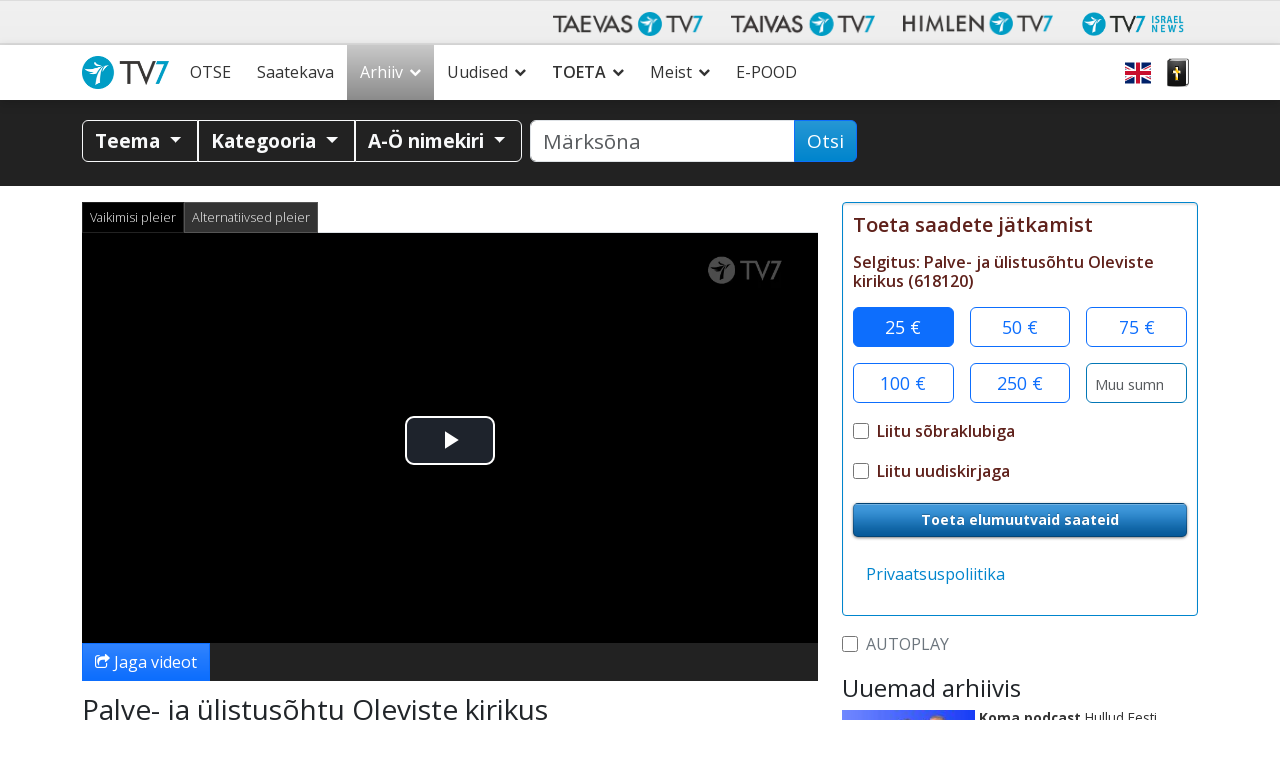

--- FILE ---
content_type: text/html; charset=utf-8
request_url: https://www.google.com/recaptcha/api2/anchor?ar=1&k=6LcQHd0ZAAAAAOWQBMJYeAQHjg0gtMSgzqWtnYk1&co=aHR0cHM6Ly93d3cudHY3LmVlOjQ0Mw..&hl=en&v=N67nZn4AqZkNcbeMu4prBgzg&size=invisible&anchor-ms=20000&execute-ms=30000&cb=9wwyv2r5yrmo
body_size: 48840
content:
<!DOCTYPE HTML><html dir="ltr" lang="en"><head><meta http-equiv="Content-Type" content="text/html; charset=UTF-8">
<meta http-equiv="X-UA-Compatible" content="IE=edge">
<title>reCAPTCHA</title>
<style type="text/css">
/* cyrillic-ext */
@font-face {
  font-family: 'Roboto';
  font-style: normal;
  font-weight: 400;
  font-stretch: 100%;
  src: url(//fonts.gstatic.com/s/roboto/v48/KFO7CnqEu92Fr1ME7kSn66aGLdTylUAMa3GUBHMdazTgWw.woff2) format('woff2');
  unicode-range: U+0460-052F, U+1C80-1C8A, U+20B4, U+2DE0-2DFF, U+A640-A69F, U+FE2E-FE2F;
}
/* cyrillic */
@font-face {
  font-family: 'Roboto';
  font-style: normal;
  font-weight: 400;
  font-stretch: 100%;
  src: url(//fonts.gstatic.com/s/roboto/v48/KFO7CnqEu92Fr1ME7kSn66aGLdTylUAMa3iUBHMdazTgWw.woff2) format('woff2');
  unicode-range: U+0301, U+0400-045F, U+0490-0491, U+04B0-04B1, U+2116;
}
/* greek-ext */
@font-face {
  font-family: 'Roboto';
  font-style: normal;
  font-weight: 400;
  font-stretch: 100%;
  src: url(//fonts.gstatic.com/s/roboto/v48/KFO7CnqEu92Fr1ME7kSn66aGLdTylUAMa3CUBHMdazTgWw.woff2) format('woff2');
  unicode-range: U+1F00-1FFF;
}
/* greek */
@font-face {
  font-family: 'Roboto';
  font-style: normal;
  font-weight: 400;
  font-stretch: 100%;
  src: url(//fonts.gstatic.com/s/roboto/v48/KFO7CnqEu92Fr1ME7kSn66aGLdTylUAMa3-UBHMdazTgWw.woff2) format('woff2');
  unicode-range: U+0370-0377, U+037A-037F, U+0384-038A, U+038C, U+038E-03A1, U+03A3-03FF;
}
/* math */
@font-face {
  font-family: 'Roboto';
  font-style: normal;
  font-weight: 400;
  font-stretch: 100%;
  src: url(//fonts.gstatic.com/s/roboto/v48/KFO7CnqEu92Fr1ME7kSn66aGLdTylUAMawCUBHMdazTgWw.woff2) format('woff2');
  unicode-range: U+0302-0303, U+0305, U+0307-0308, U+0310, U+0312, U+0315, U+031A, U+0326-0327, U+032C, U+032F-0330, U+0332-0333, U+0338, U+033A, U+0346, U+034D, U+0391-03A1, U+03A3-03A9, U+03B1-03C9, U+03D1, U+03D5-03D6, U+03F0-03F1, U+03F4-03F5, U+2016-2017, U+2034-2038, U+203C, U+2040, U+2043, U+2047, U+2050, U+2057, U+205F, U+2070-2071, U+2074-208E, U+2090-209C, U+20D0-20DC, U+20E1, U+20E5-20EF, U+2100-2112, U+2114-2115, U+2117-2121, U+2123-214F, U+2190, U+2192, U+2194-21AE, U+21B0-21E5, U+21F1-21F2, U+21F4-2211, U+2213-2214, U+2216-22FF, U+2308-230B, U+2310, U+2319, U+231C-2321, U+2336-237A, U+237C, U+2395, U+239B-23B7, U+23D0, U+23DC-23E1, U+2474-2475, U+25AF, U+25B3, U+25B7, U+25BD, U+25C1, U+25CA, U+25CC, U+25FB, U+266D-266F, U+27C0-27FF, U+2900-2AFF, U+2B0E-2B11, U+2B30-2B4C, U+2BFE, U+3030, U+FF5B, U+FF5D, U+1D400-1D7FF, U+1EE00-1EEFF;
}
/* symbols */
@font-face {
  font-family: 'Roboto';
  font-style: normal;
  font-weight: 400;
  font-stretch: 100%;
  src: url(//fonts.gstatic.com/s/roboto/v48/KFO7CnqEu92Fr1ME7kSn66aGLdTylUAMaxKUBHMdazTgWw.woff2) format('woff2');
  unicode-range: U+0001-000C, U+000E-001F, U+007F-009F, U+20DD-20E0, U+20E2-20E4, U+2150-218F, U+2190, U+2192, U+2194-2199, U+21AF, U+21E6-21F0, U+21F3, U+2218-2219, U+2299, U+22C4-22C6, U+2300-243F, U+2440-244A, U+2460-24FF, U+25A0-27BF, U+2800-28FF, U+2921-2922, U+2981, U+29BF, U+29EB, U+2B00-2BFF, U+4DC0-4DFF, U+FFF9-FFFB, U+10140-1018E, U+10190-1019C, U+101A0, U+101D0-101FD, U+102E0-102FB, U+10E60-10E7E, U+1D2C0-1D2D3, U+1D2E0-1D37F, U+1F000-1F0FF, U+1F100-1F1AD, U+1F1E6-1F1FF, U+1F30D-1F30F, U+1F315, U+1F31C, U+1F31E, U+1F320-1F32C, U+1F336, U+1F378, U+1F37D, U+1F382, U+1F393-1F39F, U+1F3A7-1F3A8, U+1F3AC-1F3AF, U+1F3C2, U+1F3C4-1F3C6, U+1F3CA-1F3CE, U+1F3D4-1F3E0, U+1F3ED, U+1F3F1-1F3F3, U+1F3F5-1F3F7, U+1F408, U+1F415, U+1F41F, U+1F426, U+1F43F, U+1F441-1F442, U+1F444, U+1F446-1F449, U+1F44C-1F44E, U+1F453, U+1F46A, U+1F47D, U+1F4A3, U+1F4B0, U+1F4B3, U+1F4B9, U+1F4BB, U+1F4BF, U+1F4C8-1F4CB, U+1F4D6, U+1F4DA, U+1F4DF, U+1F4E3-1F4E6, U+1F4EA-1F4ED, U+1F4F7, U+1F4F9-1F4FB, U+1F4FD-1F4FE, U+1F503, U+1F507-1F50B, U+1F50D, U+1F512-1F513, U+1F53E-1F54A, U+1F54F-1F5FA, U+1F610, U+1F650-1F67F, U+1F687, U+1F68D, U+1F691, U+1F694, U+1F698, U+1F6AD, U+1F6B2, U+1F6B9-1F6BA, U+1F6BC, U+1F6C6-1F6CF, U+1F6D3-1F6D7, U+1F6E0-1F6EA, U+1F6F0-1F6F3, U+1F6F7-1F6FC, U+1F700-1F7FF, U+1F800-1F80B, U+1F810-1F847, U+1F850-1F859, U+1F860-1F887, U+1F890-1F8AD, U+1F8B0-1F8BB, U+1F8C0-1F8C1, U+1F900-1F90B, U+1F93B, U+1F946, U+1F984, U+1F996, U+1F9E9, U+1FA00-1FA6F, U+1FA70-1FA7C, U+1FA80-1FA89, U+1FA8F-1FAC6, U+1FACE-1FADC, U+1FADF-1FAE9, U+1FAF0-1FAF8, U+1FB00-1FBFF;
}
/* vietnamese */
@font-face {
  font-family: 'Roboto';
  font-style: normal;
  font-weight: 400;
  font-stretch: 100%;
  src: url(//fonts.gstatic.com/s/roboto/v48/KFO7CnqEu92Fr1ME7kSn66aGLdTylUAMa3OUBHMdazTgWw.woff2) format('woff2');
  unicode-range: U+0102-0103, U+0110-0111, U+0128-0129, U+0168-0169, U+01A0-01A1, U+01AF-01B0, U+0300-0301, U+0303-0304, U+0308-0309, U+0323, U+0329, U+1EA0-1EF9, U+20AB;
}
/* latin-ext */
@font-face {
  font-family: 'Roboto';
  font-style: normal;
  font-weight: 400;
  font-stretch: 100%;
  src: url(//fonts.gstatic.com/s/roboto/v48/KFO7CnqEu92Fr1ME7kSn66aGLdTylUAMa3KUBHMdazTgWw.woff2) format('woff2');
  unicode-range: U+0100-02BA, U+02BD-02C5, U+02C7-02CC, U+02CE-02D7, U+02DD-02FF, U+0304, U+0308, U+0329, U+1D00-1DBF, U+1E00-1E9F, U+1EF2-1EFF, U+2020, U+20A0-20AB, U+20AD-20C0, U+2113, U+2C60-2C7F, U+A720-A7FF;
}
/* latin */
@font-face {
  font-family: 'Roboto';
  font-style: normal;
  font-weight: 400;
  font-stretch: 100%;
  src: url(//fonts.gstatic.com/s/roboto/v48/KFO7CnqEu92Fr1ME7kSn66aGLdTylUAMa3yUBHMdazQ.woff2) format('woff2');
  unicode-range: U+0000-00FF, U+0131, U+0152-0153, U+02BB-02BC, U+02C6, U+02DA, U+02DC, U+0304, U+0308, U+0329, U+2000-206F, U+20AC, U+2122, U+2191, U+2193, U+2212, U+2215, U+FEFF, U+FFFD;
}
/* cyrillic-ext */
@font-face {
  font-family: 'Roboto';
  font-style: normal;
  font-weight: 500;
  font-stretch: 100%;
  src: url(//fonts.gstatic.com/s/roboto/v48/KFO7CnqEu92Fr1ME7kSn66aGLdTylUAMa3GUBHMdazTgWw.woff2) format('woff2');
  unicode-range: U+0460-052F, U+1C80-1C8A, U+20B4, U+2DE0-2DFF, U+A640-A69F, U+FE2E-FE2F;
}
/* cyrillic */
@font-face {
  font-family: 'Roboto';
  font-style: normal;
  font-weight: 500;
  font-stretch: 100%;
  src: url(//fonts.gstatic.com/s/roboto/v48/KFO7CnqEu92Fr1ME7kSn66aGLdTylUAMa3iUBHMdazTgWw.woff2) format('woff2');
  unicode-range: U+0301, U+0400-045F, U+0490-0491, U+04B0-04B1, U+2116;
}
/* greek-ext */
@font-face {
  font-family: 'Roboto';
  font-style: normal;
  font-weight: 500;
  font-stretch: 100%;
  src: url(//fonts.gstatic.com/s/roboto/v48/KFO7CnqEu92Fr1ME7kSn66aGLdTylUAMa3CUBHMdazTgWw.woff2) format('woff2');
  unicode-range: U+1F00-1FFF;
}
/* greek */
@font-face {
  font-family: 'Roboto';
  font-style: normal;
  font-weight: 500;
  font-stretch: 100%;
  src: url(//fonts.gstatic.com/s/roboto/v48/KFO7CnqEu92Fr1ME7kSn66aGLdTylUAMa3-UBHMdazTgWw.woff2) format('woff2');
  unicode-range: U+0370-0377, U+037A-037F, U+0384-038A, U+038C, U+038E-03A1, U+03A3-03FF;
}
/* math */
@font-face {
  font-family: 'Roboto';
  font-style: normal;
  font-weight: 500;
  font-stretch: 100%;
  src: url(//fonts.gstatic.com/s/roboto/v48/KFO7CnqEu92Fr1ME7kSn66aGLdTylUAMawCUBHMdazTgWw.woff2) format('woff2');
  unicode-range: U+0302-0303, U+0305, U+0307-0308, U+0310, U+0312, U+0315, U+031A, U+0326-0327, U+032C, U+032F-0330, U+0332-0333, U+0338, U+033A, U+0346, U+034D, U+0391-03A1, U+03A3-03A9, U+03B1-03C9, U+03D1, U+03D5-03D6, U+03F0-03F1, U+03F4-03F5, U+2016-2017, U+2034-2038, U+203C, U+2040, U+2043, U+2047, U+2050, U+2057, U+205F, U+2070-2071, U+2074-208E, U+2090-209C, U+20D0-20DC, U+20E1, U+20E5-20EF, U+2100-2112, U+2114-2115, U+2117-2121, U+2123-214F, U+2190, U+2192, U+2194-21AE, U+21B0-21E5, U+21F1-21F2, U+21F4-2211, U+2213-2214, U+2216-22FF, U+2308-230B, U+2310, U+2319, U+231C-2321, U+2336-237A, U+237C, U+2395, U+239B-23B7, U+23D0, U+23DC-23E1, U+2474-2475, U+25AF, U+25B3, U+25B7, U+25BD, U+25C1, U+25CA, U+25CC, U+25FB, U+266D-266F, U+27C0-27FF, U+2900-2AFF, U+2B0E-2B11, U+2B30-2B4C, U+2BFE, U+3030, U+FF5B, U+FF5D, U+1D400-1D7FF, U+1EE00-1EEFF;
}
/* symbols */
@font-face {
  font-family: 'Roboto';
  font-style: normal;
  font-weight: 500;
  font-stretch: 100%;
  src: url(//fonts.gstatic.com/s/roboto/v48/KFO7CnqEu92Fr1ME7kSn66aGLdTylUAMaxKUBHMdazTgWw.woff2) format('woff2');
  unicode-range: U+0001-000C, U+000E-001F, U+007F-009F, U+20DD-20E0, U+20E2-20E4, U+2150-218F, U+2190, U+2192, U+2194-2199, U+21AF, U+21E6-21F0, U+21F3, U+2218-2219, U+2299, U+22C4-22C6, U+2300-243F, U+2440-244A, U+2460-24FF, U+25A0-27BF, U+2800-28FF, U+2921-2922, U+2981, U+29BF, U+29EB, U+2B00-2BFF, U+4DC0-4DFF, U+FFF9-FFFB, U+10140-1018E, U+10190-1019C, U+101A0, U+101D0-101FD, U+102E0-102FB, U+10E60-10E7E, U+1D2C0-1D2D3, U+1D2E0-1D37F, U+1F000-1F0FF, U+1F100-1F1AD, U+1F1E6-1F1FF, U+1F30D-1F30F, U+1F315, U+1F31C, U+1F31E, U+1F320-1F32C, U+1F336, U+1F378, U+1F37D, U+1F382, U+1F393-1F39F, U+1F3A7-1F3A8, U+1F3AC-1F3AF, U+1F3C2, U+1F3C4-1F3C6, U+1F3CA-1F3CE, U+1F3D4-1F3E0, U+1F3ED, U+1F3F1-1F3F3, U+1F3F5-1F3F7, U+1F408, U+1F415, U+1F41F, U+1F426, U+1F43F, U+1F441-1F442, U+1F444, U+1F446-1F449, U+1F44C-1F44E, U+1F453, U+1F46A, U+1F47D, U+1F4A3, U+1F4B0, U+1F4B3, U+1F4B9, U+1F4BB, U+1F4BF, U+1F4C8-1F4CB, U+1F4D6, U+1F4DA, U+1F4DF, U+1F4E3-1F4E6, U+1F4EA-1F4ED, U+1F4F7, U+1F4F9-1F4FB, U+1F4FD-1F4FE, U+1F503, U+1F507-1F50B, U+1F50D, U+1F512-1F513, U+1F53E-1F54A, U+1F54F-1F5FA, U+1F610, U+1F650-1F67F, U+1F687, U+1F68D, U+1F691, U+1F694, U+1F698, U+1F6AD, U+1F6B2, U+1F6B9-1F6BA, U+1F6BC, U+1F6C6-1F6CF, U+1F6D3-1F6D7, U+1F6E0-1F6EA, U+1F6F0-1F6F3, U+1F6F7-1F6FC, U+1F700-1F7FF, U+1F800-1F80B, U+1F810-1F847, U+1F850-1F859, U+1F860-1F887, U+1F890-1F8AD, U+1F8B0-1F8BB, U+1F8C0-1F8C1, U+1F900-1F90B, U+1F93B, U+1F946, U+1F984, U+1F996, U+1F9E9, U+1FA00-1FA6F, U+1FA70-1FA7C, U+1FA80-1FA89, U+1FA8F-1FAC6, U+1FACE-1FADC, U+1FADF-1FAE9, U+1FAF0-1FAF8, U+1FB00-1FBFF;
}
/* vietnamese */
@font-face {
  font-family: 'Roboto';
  font-style: normal;
  font-weight: 500;
  font-stretch: 100%;
  src: url(//fonts.gstatic.com/s/roboto/v48/KFO7CnqEu92Fr1ME7kSn66aGLdTylUAMa3OUBHMdazTgWw.woff2) format('woff2');
  unicode-range: U+0102-0103, U+0110-0111, U+0128-0129, U+0168-0169, U+01A0-01A1, U+01AF-01B0, U+0300-0301, U+0303-0304, U+0308-0309, U+0323, U+0329, U+1EA0-1EF9, U+20AB;
}
/* latin-ext */
@font-face {
  font-family: 'Roboto';
  font-style: normal;
  font-weight: 500;
  font-stretch: 100%;
  src: url(//fonts.gstatic.com/s/roboto/v48/KFO7CnqEu92Fr1ME7kSn66aGLdTylUAMa3KUBHMdazTgWw.woff2) format('woff2');
  unicode-range: U+0100-02BA, U+02BD-02C5, U+02C7-02CC, U+02CE-02D7, U+02DD-02FF, U+0304, U+0308, U+0329, U+1D00-1DBF, U+1E00-1E9F, U+1EF2-1EFF, U+2020, U+20A0-20AB, U+20AD-20C0, U+2113, U+2C60-2C7F, U+A720-A7FF;
}
/* latin */
@font-face {
  font-family: 'Roboto';
  font-style: normal;
  font-weight: 500;
  font-stretch: 100%;
  src: url(//fonts.gstatic.com/s/roboto/v48/KFO7CnqEu92Fr1ME7kSn66aGLdTylUAMa3yUBHMdazQ.woff2) format('woff2');
  unicode-range: U+0000-00FF, U+0131, U+0152-0153, U+02BB-02BC, U+02C6, U+02DA, U+02DC, U+0304, U+0308, U+0329, U+2000-206F, U+20AC, U+2122, U+2191, U+2193, U+2212, U+2215, U+FEFF, U+FFFD;
}
/* cyrillic-ext */
@font-face {
  font-family: 'Roboto';
  font-style: normal;
  font-weight: 900;
  font-stretch: 100%;
  src: url(//fonts.gstatic.com/s/roboto/v48/KFO7CnqEu92Fr1ME7kSn66aGLdTylUAMa3GUBHMdazTgWw.woff2) format('woff2');
  unicode-range: U+0460-052F, U+1C80-1C8A, U+20B4, U+2DE0-2DFF, U+A640-A69F, U+FE2E-FE2F;
}
/* cyrillic */
@font-face {
  font-family: 'Roboto';
  font-style: normal;
  font-weight: 900;
  font-stretch: 100%;
  src: url(//fonts.gstatic.com/s/roboto/v48/KFO7CnqEu92Fr1ME7kSn66aGLdTylUAMa3iUBHMdazTgWw.woff2) format('woff2');
  unicode-range: U+0301, U+0400-045F, U+0490-0491, U+04B0-04B1, U+2116;
}
/* greek-ext */
@font-face {
  font-family: 'Roboto';
  font-style: normal;
  font-weight: 900;
  font-stretch: 100%;
  src: url(//fonts.gstatic.com/s/roboto/v48/KFO7CnqEu92Fr1ME7kSn66aGLdTylUAMa3CUBHMdazTgWw.woff2) format('woff2');
  unicode-range: U+1F00-1FFF;
}
/* greek */
@font-face {
  font-family: 'Roboto';
  font-style: normal;
  font-weight: 900;
  font-stretch: 100%;
  src: url(//fonts.gstatic.com/s/roboto/v48/KFO7CnqEu92Fr1ME7kSn66aGLdTylUAMa3-UBHMdazTgWw.woff2) format('woff2');
  unicode-range: U+0370-0377, U+037A-037F, U+0384-038A, U+038C, U+038E-03A1, U+03A3-03FF;
}
/* math */
@font-face {
  font-family: 'Roboto';
  font-style: normal;
  font-weight: 900;
  font-stretch: 100%;
  src: url(//fonts.gstatic.com/s/roboto/v48/KFO7CnqEu92Fr1ME7kSn66aGLdTylUAMawCUBHMdazTgWw.woff2) format('woff2');
  unicode-range: U+0302-0303, U+0305, U+0307-0308, U+0310, U+0312, U+0315, U+031A, U+0326-0327, U+032C, U+032F-0330, U+0332-0333, U+0338, U+033A, U+0346, U+034D, U+0391-03A1, U+03A3-03A9, U+03B1-03C9, U+03D1, U+03D5-03D6, U+03F0-03F1, U+03F4-03F5, U+2016-2017, U+2034-2038, U+203C, U+2040, U+2043, U+2047, U+2050, U+2057, U+205F, U+2070-2071, U+2074-208E, U+2090-209C, U+20D0-20DC, U+20E1, U+20E5-20EF, U+2100-2112, U+2114-2115, U+2117-2121, U+2123-214F, U+2190, U+2192, U+2194-21AE, U+21B0-21E5, U+21F1-21F2, U+21F4-2211, U+2213-2214, U+2216-22FF, U+2308-230B, U+2310, U+2319, U+231C-2321, U+2336-237A, U+237C, U+2395, U+239B-23B7, U+23D0, U+23DC-23E1, U+2474-2475, U+25AF, U+25B3, U+25B7, U+25BD, U+25C1, U+25CA, U+25CC, U+25FB, U+266D-266F, U+27C0-27FF, U+2900-2AFF, U+2B0E-2B11, U+2B30-2B4C, U+2BFE, U+3030, U+FF5B, U+FF5D, U+1D400-1D7FF, U+1EE00-1EEFF;
}
/* symbols */
@font-face {
  font-family: 'Roboto';
  font-style: normal;
  font-weight: 900;
  font-stretch: 100%;
  src: url(//fonts.gstatic.com/s/roboto/v48/KFO7CnqEu92Fr1ME7kSn66aGLdTylUAMaxKUBHMdazTgWw.woff2) format('woff2');
  unicode-range: U+0001-000C, U+000E-001F, U+007F-009F, U+20DD-20E0, U+20E2-20E4, U+2150-218F, U+2190, U+2192, U+2194-2199, U+21AF, U+21E6-21F0, U+21F3, U+2218-2219, U+2299, U+22C4-22C6, U+2300-243F, U+2440-244A, U+2460-24FF, U+25A0-27BF, U+2800-28FF, U+2921-2922, U+2981, U+29BF, U+29EB, U+2B00-2BFF, U+4DC0-4DFF, U+FFF9-FFFB, U+10140-1018E, U+10190-1019C, U+101A0, U+101D0-101FD, U+102E0-102FB, U+10E60-10E7E, U+1D2C0-1D2D3, U+1D2E0-1D37F, U+1F000-1F0FF, U+1F100-1F1AD, U+1F1E6-1F1FF, U+1F30D-1F30F, U+1F315, U+1F31C, U+1F31E, U+1F320-1F32C, U+1F336, U+1F378, U+1F37D, U+1F382, U+1F393-1F39F, U+1F3A7-1F3A8, U+1F3AC-1F3AF, U+1F3C2, U+1F3C4-1F3C6, U+1F3CA-1F3CE, U+1F3D4-1F3E0, U+1F3ED, U+1F3F1-1F3F3, U+1F3F5-1F3F7, U+1F408, U+1F415, U+1F41F, U+1F426, U+1F43F, U+1F441-1F442, U+1F444, U+1F446-1F449, U+1F44C-1F44E, U+1F453, U+1F46A, U+1F47D, U+1F4A3, U+1F4B0, U+1F4B3, U+1F4B9, U+1F4BB, U+1F4BF, U+1F4C8-1F4CB, U+1F4D6, U+1F4DA, U+1F4DF, U+1F4E3-1F4E6, U+1F4EA-1F4ED, U+1F4F7, U+1F4F9-1F4FB, U+1F4FD-1F4FE, U+1F503, U+1F507-1F50B, U+1F50D, U+1F512-1F513, U+1F53E-1F54A, U+1F54F-1F5FA, U+1F610, U+1F650-1F67F, U+1F687, U+1F68D, U+1F691, U+1F694, U+1F698, U+1F6AD, U+1F6B2, U+1F6B9-1F6BA, U+1F6BC, U+1F6C6-1F6CF, U+1F6D3-1F6D7, U+1F6E0-1F6EA, U+1F6F0-1F6F3, U+1F6F7-1F6FC, U+1F700-1F7FF, U+1F800-1F80B, U+1F810-1F847, U+1F850-1F859, U+1F860-1F887, U+1F890-1F8AD, U+1F8B0-1F8BB, U+1F8C0-1F8C1, U+1F900-1F90B, U+1F93B, U+1F946, U+1F984, U+1F996, U+1F9E9, U+1FA00-1FA6F, U+1FA70-1FA7C, U+1FA80-1FA89, U+1FA8F-1FAC6, U+1FACE-1FADC, U+1FADF-1FAE9, U+1FAF0-1FAF8, U+1FB00-1FBFF;
}
/* vietnamese */
@font-face {
  font-family: 'Roboto';
  font-style: normal;
  font-weight: 900;
  font-stretch: 100%;
  src: url(//fonts.gstatic.com/s/roboto/v48/KFO7CnqEu92Fr1ME7kSn66aGLdTylUAMa3OUBHMdazTgWw.woff2) format('woff2');
  unicode-range: U+0102-0103, U+0110-0111, U+0128-0129, U+0168-0169, U+01A0-01A1, U+01AF-01B0, U+0300-0301, U+0303-0304, U+0308-0309, U+0323, U+0329, U+1EA0-1EF9, U+20AB;
}
/* latin-ext */
@font-face {
  font-family: 'Roboto';
  font-style: normal;
  font-weight: 900;
  font-stretch: 100%;
  src: url(//fonts.gstatic.com/s/roboto/v48/KFO7CnqEu92Fr1ME7kSn66aGLdTylUAMa3KUBHMdazTgWw.woff2) format('woff2');
  unicode-range: U+0100-02BA, U+02BD-02C5, U+02C7-02CC, U+02CE-02D7, U+02DD-02FF, U+0304, U+0308, U+0329, U+1D00-1DBF, U+1E00-1E9F, U+1EF2-1EFF, U+2020, U+20A0-20AB, U+20AD-20C0, U+2113, U+2C60-2C7F, U+A720-A7FF;
}
/* latin */
@font-face {
  font-family: 'Roboto';
  font-style: normal;
  font-weight: 900;
  font-stretch: 100%;
  src: url(//fonts.gstatic.com/s/roboto/v48/KFO7CnqEu92Fr1ME7kSn66aGLdTylUAMa3yUBHMdazQ.woff2) format('woff2');
  unicode-range: U+0000-00FF, U+0131, U+0152-0153, U+02BB-02BC, U+02C6, U+02DA, U+02DC, U+0304, U+0308, U+0329, U+2000-206F, U+20AC, U+2122, U+2191, U+2193, U+2212, U+2215, U+FEFF, U+FFFD;
}

</style>
<link rel="stylesheet" type="text/css" href="https://www.gstatic.com/recaptcha/releases/N67nZn4AqZkNcbeMu4prBgzg/styles__ltr.css">
<script nonce="GcDVNwacY2oMzBH-TaYCDw" type="text/javascript">window['__recaptcha_api'] = 'https://www.google.com/recaptcha/api2/';</script>
<script type="text/javascript" src="https://www.gstatic.com/recaptcha/releases/N67nZn4AqZkNcbeMu4prBgzg/recaptcha__en.js" nonce="GcDVNwacY2oMzBH-TaYCDw">
      
    </script></head>
<body><div id="rc-anchor-alert" class="rc-anchor-alert"></div>
<input type="hidden" id="recaptcha-token" value="[base64]">
<script type="text/javascript" nonce="GcDVNwacY2oMzBH-TaYCDw">
      recaptcha.anchor.Main.init("[\x22ainput\x22,[\x22bgdata\x22,\x22\x22,\[base64]/[base64]/[base64]/bmV3IHJbeF0oY1swXSk6RT09Mj9uZXcgclt4XShjWzBdLGNbMV0pOkU9PTM/bmV3IHJbeF0oY1swXSxjWzFdLGNbMl0pOkU9PTQ/[base64]/[base64]/[base64]/[base64]/[base64]/[base64]/[base64]/[base64]\x22,\[base64]\\u003d\x22,\x22w5R7w5fDqcKPwpMBXhjCocKBwow+wpRSwq/CvsKyw5rDilFjazBXw5hFG0w/RCPDmMKawqt4blNWc3Qhwr3CnH/DqXzDljrCnD/Do8KJaioFw7PDtB1Uw4LClcOYAhDDlcOXeMKNwqZ3SsK6w5BVOBTDhG7DnXHDmlpXwoBFw6crf8K/w7kfwrVfMhVVw6vCtjnDuGEvw6xrQCnClcK1fDIJwpcGS8OabsOgwp3DucKYQ11swqcPwr0oM8OHw5I9HsK/w5tfYMKfwo1JQsOiwpwrIsK8F8OXI8K3C8OdTMOGISHCmcKIw79FwrPDkCPChG/[base64]/DsmxvIcOVwoliwo/DsyhRwpNVXsOPUMKlwpvCtcKBwrDCn088wqJ2wrXCkMO6wpPDs37Dk8OFBsK1wqzCrCxSK3c8DgfCtsK7wpllw75KwrE1OMKTPMKmwrfDphXCmz0Pw6xbMXHDucKEwqBCaEp4CcKVwpseU8OHQHdJw6ASwrhvGy3CucO1w5/[base64]/DmcK8w5g/DwzDs8OvQ3JdN8KowonCisK3w4rDusO8wpXDscOQw7vChV5Pf8KpwpkIQTwFw4XDjh7DrcOnw5fDosOrQMOKwrzCvMKdwpHCjQ5Zwqk3f8O1wrlmwqJyw4jDrMOxKFvCkVrCohBIwpQwEcORwpvDnMKUY8Orw6zCqsKAw75qKjXDgMKawr/CqMOdQWHDuFNTwqLDviMHw6/Cln/CiElHcFJ9QMOeDll6VEDDiX7Cv8ODwpTClcOWNl/Ci0HChxMiXxDCjMOMw7liw7tBwr5Lw7YtRTDCsVXDr8O2WMOVDcKdRmcMwrHCm11Sw6vCu3LCjcOtbcK7Ty/CtMORwojDgMKCw6wHw6XCncOPwrjCpVBpwokyAULDu8Khw7zDoMK1XTEqAToSwq0vS8K2wo4GMsOLwpzDssOUwoTDqsKVw4ZHwq3DsMOVw59vwohAwpXClyAkb8KNW1BSwqTDqMOgwqFaw5low4LDjxUiYMKbMcOyPX4QVXt/GlsHcSDCgzzDlSvCj8KEwqMfw4LDpsOge3AkRRNrwqFFFMOLwpXDhsORwpRRWcKuw5ggYsO6wpglScKhZ1zCssKdRQjCgsODHHkIPMOpw4NOVSlnNUzCkcOnS2tbFS/CqXkAw6vCnSNtwoHCrjDDpCB4w6vCgsOhSB/DicOtScOAw6FxUcOWwo9Ow75pwqXCqsOywqYGPwLDtsORClYHwqnChgVcDcO7JjPDtx4WSnTDlsK7dUTCq8OJw6pAwq/CpMKGJsOFRxXDp8O4FERFaXY3Z8OmBGUHw752L8OHw73Dk0VtcG/ChT7CliI+Y8O7wox6Q2YvNCfChcK/w5kRKcO2Z8OdQEphw5Z6wpjCtQnCiMK0w7PDgsOEw7DDpS0Fwp/[base64]/DocOXUMOvw6bCnsKQZXFKw7bCqjwOwqDCs8KxeysrUsO8ag/[base64]/ChsO1w7ECQ8Kue1HCtQzCgjvDn8K5wqHCi1zCksKNWRdedAPCvRnDscOeLsKQelDCl8KULnQGfMOeWUnCgsKPHMOjw7J5WWo1w6vDj8KEwpnDhCkbwqjDjsKlGcKRK8OAXhHDhUFCdB/DqHLCgAvDvi08wo1HFMOlw6R3LcOjfMKwKcOewrRmNxvDgcK2w7ZWJMOvwopqwoPCnD1Xw6HDjxxqVWdRJxLCr8KSw49FwovDg8O/w59bw6jDgkQJw5kmccKPSsOYUMKvwqHCucK9DDfCq0k7wo0Zwpw6wqBaw5lXPcOpw4fCqBEIKMOBLE7DkMOTCFPDuWFmUXPDnAbDs33DmsKowqlzwqx7EAfDmCo+wpzCrMKgw5d1VsK8SwDDmBbDpcOHw601XsOvw45cdsOvwrbCvMKAw7/DmMKOwoYWw6QgWsO3wrkQwqDCkhZ9A8Obw4TDiS5fwq/Cn8KGKzd8wr0mwrbCjsOxwo0RIMKFwowwwpzDrsOoMsKWOsOxw7ARXQDCqcOKwoxWfETCnHLCvydNwpjCjhRvwoTCo8OzaMKPAmRCwpzDpcK9fHnDrcKafFXDp07CswLDhnt1WsOvHsOCX8OHwo1Nw489woTDgsKtwpfCtx/Cs8OPwpVKw6TCnV/DsWpjDRYsBDLCv8KDwqIMWsO0wqQLw7MCwpI0LMKhw4HCqsK0dhApfsOFwoR6wo/[base64]/MMKGJMKYKAsgw5A2BMKWF8OHUcKTwo8swrpXYMOnw4wbBgJxwoVfFMKvwphkw49Bw4vCtU5FE8OqwqQRw6www6DCtcOHwofCosOoccK7dgMaw4c8esOAwo7ChibCrcO2wrLCicK6PgHDoTnCmsO5bsOJDwsGbWAJw57CgsO1wqMHw4tKw5hOw5xCD1pDOEQDwq/Ci1RAAMOFwoPCpMKeWSvDssO9W3l3woccFMKKwpXCi8Kuwr8LO1VMwohzXsOqLx/Dm8OCw5AVw7/[base64]/[base64]/[base64]/CjsKLJ8OfTcO5woXDii4aw4wDwoTDs0tDFMK5ZC12w5zCqCzCq8OrRMOKB8ODw7/[base64]/DnmXDncKHwojCh8KlwpBcdMOMwpDChVMYw5zDg8KdXnbCmAoXATvCjnDCqsOdw6lMAyXDrkjDksOBw545wrDDlWHDqxpew4jCtCDCisOHFHY9Pk3CrCDCncOWwqfCrMKVRy3CqibDosOWFsOmw4/ChEMQw48TZcKQURcvQsKkw7h9worDi2EBcMKHLklew5XDgMO/wqDDi8Kww4TCuMKMw4t1GsKswo0uw6HCjsKoRUlQw7HCmcK4wo/CgcOhTcKBwrFPdW5JwpswwoJyfWo6w7p8MsK7wqsXVkPDpAEhTHbCm8K3w5LDq8OEw7lrLGrClw3CkR3DlMOCHi3CkibCk8K9wpFiwpjDi8OOesKDwqoXMSNWwqzDvcKjVBZ5IcOwY8OVBkzCi8O4woN8VsOaIy8cwqnCi8OadMO1w4/Ct0PChUUISAB9e0zDtsKvwo/ClVlFP8OpPcOdwrPDp8O7AcKrw5QdI8KSwqxgwqAWwqzCrsKEV8Knwr3Dp8OsHsOjwoHDvsOQw7PCpE3DqwVPw59nIcKJwrXCnsKvUsKNw5vDi8O/[base64]/w5AAwrjCisOhw4Afw79Uw5TDvDrChsOLHXUIEMKkPBQHMMOawp7CnsO4w4nCh8K2w6/[base64]/Q8KHwrTCpsK6WRLCrHPCv8OhU8KFw7nDtzlgwrjCm8OQw5tZOcK0HkfCk8KaYUJQw53Cnj52GsOBw4RkWMKow5pVwpkvw6Q3wpwDKcKNw4vCnsKtwp/DvMK5DmjCszvDm1HDggx1w77DpCIkecOXw5BeZMO5OB8tXydyGcKhwoPDqsKEw6rCvcKxVcOcS1U/LcKNUHUIw4vDk8OSw4LCoMOcw7MGw7tSKMODwrbDpgfDi28vw7FJw6JQwq3Cv2MqVlcvwq5Xw6DCt8K0MU4AXMOrw5g2NH9FwolRw7UUFXETwofCqH/DsUgKUcK5Ng/CksOxaWNwDx3DjMOLwqXCiSo8XsO7w7HCiD9IVkTDqxHDg0ckwpVJN8Kfw43DmsKaByQtwpbCjSfCgjNnwp89w7LCl30MSkIew7jCvMKNNsKYLj7DkGfDnMK9w4HDr3hjWcOgWnLDgifCmsOywrw9HDDCtsKBahoEGRHDmcOZwqdQw6zDj8Ovw4TCosO/wq/[base64]/ChUrCv8OewqtBw4cdb8OGesOGH8Kxw5pjZjLDm8K0wpZOa8O+QwLCjcKewpzDksOQaRHCoyUoVMKAw73CsVHCj1DCm3/CjsKpLMO8w7t7IMOCXAgUOsKNw7TCqsKjwpBJCEzDmsK1w5nCsU7Dpx7DgncyPMOyZcOywpTCn8KXwp/Cqw/DqsKNGMKvFmrCpsKpw5BWbn7DuDvDqcKZcAorw4htw50Kw4tCw4bDpsO/fsO0wrDDj8Orak9rwqUuw69EasOaG1RuwpBVwqbCpMOkZEJ+EcODwq/Cg8ODwqjCpjp6GcKAKcK6RycRfH/CoHQBw73Dp8OTwo/[base64]/IcOJwrPCpB7DkMO1w4bDjMKZw5rCmsOfw4nCnMOewqzDtSlvDXNMSMO9wqAIVV7CuxLDmHfCk8KBGcKJw4kCR8OyF8KDDcONXTw0dsOdIlwrOgrCmHjCp3hDcMO5w4zDvMOYw5A8KUPDtVoLwo7DmyLCmUUOw77DmcKYISHDgEjCjsO/JmvDmEzCvcOzbMKPRMKywo/DucKfwoo8w4vCgsO7SQ/CtxDCgEPCk2lrw7nDrEgsbC1UWsOpWcOqw6jDnsKCQcOZw5UGd8ORwrvDn8OVw5HDssOmw4HCtznCv0nChWNvY0rDuR7DhwbDucOdcsOyeUZ8G1vCksKLEVXDk8Ozw7nDq8O1GB4mwrfDlizDo8KJw5hcw7c2IsK6PMK3TsK1IArDmk/ClsOpPmZLwrN2woNawobDoFkXZ1QVQsO+wrdLOi7Ch8KubMK2AsOMw5tAw7XCrwnCr2/CsAjDnMKmCMKADFRkHzxfYMOFO8O6OMKmAzdDw6nCjSzDocOwUMOWwqTClcOFw6l7DsKtw57CtQzClMOSwqXDtQVdwq1yw47DvMKHw4jCnE/[base64]/Aw9odcOdw7nCi8KpwpRmw5c7T2vCnQzCscKAw7TDi8OQLBNRYWZFMRTDhUXCrhvDnBZ0wpPCk3vCmgnCnMOIw6cPw4ULPWYZYcOmw7PDlEgBwqDCpgZswp/CkWsdw7smw5Eow7cqw7jCisOiJMO4wr1FZ2xHw6LDmC3Ch8KqZkxtwrPCsD8/FcKhJSQ/ATd+McOKw6DCuMKJeMKlwqrDpRzCgSzDsC0Kw7fCtH/DpgXDq8KJdWkkwrPCuhDDvArCjcKHFBw0esK1w5UTD0jDi8Kiw7DCq8KPbcOBw4EtbCk/VAvCjAjDgcO8M8OLLHvCiH0OasKiwpJ0w4tLwqrCuMOvwqrCp8KSD8O0RRfDtcOqwo/CukVFwrI3VMKLwqlOGsORP0vDknrCtyY/CsK7byHDo8K+wqvDvDfDlAzCnsKEGUFEwqjCngbDgXDCpT9qDsK0RsO+AVvCpMKkw6jDisO5eQTCozZpI8OQSMKXwoomw6LCvsO9PMKhwrTCqg/CoSfCumAOdsKODzYOw7fCvwduYcOlwrvCrV7CriwOwoNawqIbJ0rCsQrDhU/DpQfDuXfDowbCqMOcwqIQw5hew7/[base64]/CrcOAeno1TsKDw5lxw73Cl1s/w6fDvcOAwp7Dh8KGwoDDtcOoDsK1wpMYwp4BwqcDw7jCsAdOw5TChgfDvhHDgxVXYMOqwp1ew7tTLMOHwpDDlsK1VT/[base64]/DgcK1FsKHfsKeHUfCpmXDq8OoOg4HD0xzw75OJTvCicORe8Orw7DDlH7CncOYwpHDj8KUw4/[base64]/Ci1wqWMOlwoPDrcKBw5QlJWMFaGvChsOYw6ImcMOWNXDDrsKKQELCscO3w516ZsKeGcKKV8KDJ8KMwrZxw5PCoi4zw7hxw5fDvUtdwqLCqTkEwqTCsSRLNsOQw6tyw6PDvQvCl11OwqvDlMK/w7PClcOcw7VUBC1rYFnDqDRtVcK1T1fDqsK+ZwJYa8KYwqcyKQEGd8K2w6bDlAXDsMOFSsOCesO9J8K/w4JcTAsXTw8bdQZpwonDi2MUDwV8w5Rxw5o1w6PDiXlzVyFSD07ChsKdw6AGSiQwOsOLw7rDgj/DqMOGJkfDiR4BOBdfwqzCoCEqwqE4e1XChMOfwoDChDzCqyvDrwMow4LDmcKfw5oRw5ZGeEvDp8KHw7DDjsOybcKaHMOXwqoWw5gqUQHDlsKhwrHCsiwIVTLCr8KiccKCw6Jtwo3CjGJlLsOzEsK2Xk3CrAgoTnrDqXnDi8Kgwr4RRsOrBsO5w4BkRMKFL8O/[base64]/DtMOHO8KIwqjDpXg1Y8K+wpPDsMO2CDU/w47CpsOIRcKWwpvDmwDCkw4caMO7wp7DrMO/b8KAwrpqw5g0J1TCtcK2HU19YDzCsVTDjMKjwo/ChsKnw47CrMOzdsKxwrLDpRbDoQbDi0o+wo7DrsK/bMKnDcKcP3obwqERwowgMh3DiBFqw6jDkyvClW5wwoXDjzbDu0JWw4LCvGQcw5BLw7HCpj7CvyV1w7jCvGVxMlhuc3bClSI/EMOrQnnCtMOgQ8Owwqp/EMKqwrPCjsObw6LCtxTCgH4vPTwnMHQhw4XCvzhFXSHCgWsewoDCqMOkw45ETsOlwrHDlk4qHMKQQTbCjlnCt0MUwpXCocO9bzJNwprClRXCm8KOGMKBw5FKwohZw7heYcK7AsO/w5/DtsK1STVZw6vDusKUwqMoZMO/w6LCkBrCo8O9w6QIw4fDn8KfwqnCt8KEw6XDmMKpw6tnw47Dl8ODcXwwbcKFwqHDhsOOwogNNBkbwrh0YFPCpTTDtMO7wovCj8KldcO/bjzDmXUdwocFw7JCwqvDkjvDosOZUW3DoVrDrcOjwrrDqBPDnWfCq8OSwr1IFDTCtnEQwrBbwrVUw6FdNsO9Ixhyw5XCnMKJwqfCmTrCkBrCmFvCjyTCmQRnf8OiB19qAcK/[base64]/N8O9wqRNw6PDssKvTmAcwpMXw6lQwoc4w53DpcKACMKwwqF8WzLDp10jw5FIQBkKw64rw7fDl8O0w6bDosKfw6ZXw4BcDUfDm8KNwo3Dk0LCscOVV8KmwrjCsMKSUcKXNMOqfynDv8KUSHXDl8KPL8OiZkHDssK+M8Oxw7NVQ8KIw4/Ck29pwpVneBM2w4DDqX/[base64]/DhsO5cMKVJMOZwoZdwq7CtcKwWMKoXMKCZsKLEGwHwrLCoMKEKyvCmWPDisKARXAZbBI4OAXCjsObFMOGw5V6O8K3woRkKH3Cmg3DtHHCnVDCqsOqajvDl8OoO8Klw4oKRMKKID/CusKkHS99cMKsPghMw7p0f8KGX3bDjcOkwqrDhQUvScK5ZTkFwrAtw53CgsO1CsKGesKIw6AFwrfCk8KCw6HDuiICGcOpw7l3wqPCs3cSw6/DrSzCqsKpwogBwoHDuCbCrAtbw7gpRcKhw5DDkkvDuMO8w6nDv8Kdw5dOAMOqwqViHsKzY8K5U8OQwqDDtzQ6w55SImsuDCIbFzTDu8KdFQTDsMOeOMOyw7DCoyLDksKpUikhC8OIZj9Gb8O/byzDrhFaO8Okw6jDqMKFGF7Ct23DpsORw53CiMOtbsOxw5DDvy/DocKWwrh7wrcSPzbDkz83wrVUwq9gHRlQwp/CkcKzNcKeWknCh2ouwoDDtcOww6fDpGVow5PDiMKffsOIayxxQTXDhSgvTcKuwqHDv212HBd6fS3CnlXDqjg+wrIQE1fCvSTDj2hdHMOIw6/CnmPDuMKeXmhqw7lpcUNgw77DmcOGw5wjwrslw4VawqzDmSMMUHrDkVYvQ8K4NcKawo/DixPCnAzCpQg9csKrwrl7Ij7ClsOWwrbDnS3Dk8Oyw7nDkFtRLSDDvjrDuMKwwpVYw6TCg1ZlwpnDiksHw4bDpWweI8KZY8KLPMKawp5/w6vDp8OdGHnDjxvDuS/[base64]/wpTDv8O5w5nCj2R9ScKTHMKvw59vw5bCp8K4wo8FcQtkw4/[base64]/w7zCvcKLw6lgLUlgwo7Dk2HCq8OMQkNewq/CmcKTw5NGM1Y4w63DgX7CqcKOwpMXbMKebsK5wpbDhFrDs8OPwodxwoodP8Ktw59NY8OKw7nCj8KKwp3CllfDmMKdwoJnwq1LwopOesOZw4tRwrPCiBpQKWjDhcOzwoMKWD0bw7vDoC/ClMK9w5Fww77DshDDkQB9e0DDt0vDskx1NlzDsDXCj8KTwqTCuMKJw78saMO4VcOPw6LDkCzCrw3DnE/DoRnDvCXCjMOzw709wqBGw4JLTX3CpMO5wpvDicKEw6TCj3/DgcKFw5xMOAgRwpsnwpoaSBrCqcO9w7kww5kmMRLDicKAYMK6c3AMwoZuGhPCs8K4woPDmMOhSivCsQHCusOUXsKHPcKJw6DCn8KfIUBRwqPCjMOFCMKDMB7DjUPCocO2w4wBeG3DrSHCjsOiw57DuWgqaMOrw6kMw6ENwr0tYwRhCTwhwpjDkzcIJcKLwpdfwqttwq/CtMKqworCrlUfw4MLw4oTfBFswokFw4JEwr3Dkgsdw5XCqcOiw6dcKcOJZMOVwowMw4fCtRzDrsO1w6/DqcKkwrglPMO8wrY5XsKHwpvDnsOaw4Adc8KOwq9Xwo3DrCzCuMK5woNIPcKMa2RCwrPCm8KkHsKXQEE6bMOyw7p9U8KGTMKFw5UCBwY2UsOlBMKEwpN4DcOWdcOswqBoworDjTbDi8OLw4/[base64]/wox9wpZQG8OmOB5Nw4TCvMKaw4LDuC0JXWvCr0EkCsKXNWLCswjCrmXCjMKfJsOfw5XCmMKIbcKlWWzCsMOkwoJ6w4YQbsOWwoXDhh/DqsKFbhAOwpYXwrXDjCzDmgrDpGwRwr9iAT3Cm8OiwrTDmsKYYMOiwpjCh3nDsxpRPgzChjF3Y2Zzw4LCusOkEMOnw70gwq3Dn3/CusOxQWHDscOrwqbCpGoRw5dNwqvCtEzDnsOvwqFawrkGMV3DhRPCu8ODw5gbw5rCg8KnwpnChcKfAyM4wpbDgD1hPzXCgMKzEsO+BcKvwr0JXcK6PMKYw7ghH2tVPil/wobDp1/[base64]/CvcKydsK+wpJLW3Njw4MOwpPDlV0owqLCqA0OUBLDtBHChwnChcKhHcOxwpUYSyHDjz/DoQLDgjHCt1okwohJwr1Ww7XCpHrDtBXCnMOSWl7CvVjDtsKuOMKqKCdQPSTDp1gxwqzCmMK+wrnCicOOwrDCthzCuGrDnC/[base64]/Dm2NdUMOLwo/Du8OSw4vDsMO4X8Ohwp3DjcOkw4fDuVNZKsOiYQHCkcO0w6sAw7vDscOzPsKafzrDnRXCuFNjw7/[base64]/CjmN/wqHCiMKXwonDvsOxw7fDqA7DjAfDu8OswoQ0wr7CtsOtXGhkU8Kdw53DkinCiiPCjCDDrMKwFU8dRwckH1REw5JSw6RJwpfCrcKJwqVRw5jDrnLCg1bDsxYKWMOoHjAMDsKCFcOuwovDlsOEYlEGw7fDuMOJwqNEw7DDmMO6TGXDjcKPRS/DuU01wo0KQsKLW0ZRw7g/wrRewrPDthHChgVrw7nDgMK8w4pQWsOtwrvDo8KywrLDkVjCqxl3UijChsOjeiUZwqRHwrsAw6jDqytaOcKLaiMFQX/CiMKOwpbDlERPwqkABmoBWRBPw5lMCAgkw5gSw7dQU0NYwqnDssKbw7TDgsK7wpJyCsOEw7vClMOdHjrDs1XCqMOWGsOGVMO3w6/[base64]/Cp8KtwpvCgVDDjm55LAHDrcK5w7g2w6LDhm7CjcORZsKpFcOiw6fDrsK9w5V1woTCnBXCtsKzw57DkG7ChsO+EcOiFMKxfxjCssOcccKxPWRJwqNdw73DkVPDkcO7w59AwqZVRHN2w7jDmcO2w7vDicOawp/DiMKDw5o4woNDHsKOV8Ouw4PCmcKRw4DDvsKMwqEMw7jDjAlRPUIveMOGw74qw6jCnFbDohjDj8ODwpbDjzrChsObwr10w4HDhEnDiCcUw5hxMcK/[base64]/DngVORcKvw6UiwrrDmMO7AMO4BHrCrcOKbcOxXsK7w4jDhcKuKUwncMO0wpPCrn/CmyJSwpI3TMKBwoDCpMKxAg0Db8O+w6bDsEMkUsKpwrjCuF7DuMOHw6F/[base64]/O1rCmEjClyvCusKeJsOkUcKZVsKhTjJlLEspwoxNGMKxw5/ChEVzwokOw7bCh8KwIMK1woUKw7XDtU7CkwZFVAvDl2TCgwsTw497w5B2QkHCusOcw4nDk8Kxw6c8wqvDvcO6wrkbwpUsT8KjGcO4EcO+WsOKw5XDu8ORw6/[base64]/[base64]/Di8OYw4AvwrPDrg5KOxRlw53DrGHCjhZ6G0IoAsOWScKrbnDDs8O3NGkzUyPDkQXDtMOVw6Rvwr7DtsK7wr8jw4tqw6LCgTjCrcKEEgTDnUbCnnRNw5DDgsK/w41bd8Kbw5/CmVk0w5PCuMKowr9Sw7jCsWVtbMKXRiXDt8OWEcO9w4cVw6QZH3/DncKkIhjCo3kWwpMwSsK1wpHDgyfCh8K9w4YJwqDDlxhpwrovw5DDqjLDjnfDj8KUw4zChwnDq8KvwqDCj8ONwp8Vw7fCtDBqSUBmwqpOdcKOe8K/CsOlwpVXdCnCi1PDsA/Ds8K0emvDk8OnwoPDsnNFw6XCj8OARTPCoGsVW8KWbVzDhQwZQE9RF8K8OG8EHEDDmknDs2vCpcKMw6DCq8KiWsOfc1/Dq8KqeGZmGMKFw7RdHBfDkUdESMKew5bCjMOuS8Olwp3CoFrDl8Ozw4A8wqvDuwzDr8Okw41Owpdewp7CgcKdGMKWw4B1w7XCj1vCtSA7w7rDoyLCqS/[base64]/CnsOBRFEUw6TCuyw2JsKxw4bCssOkwq0eX0/DmcKaf8OhQGDDjHXCiF/Cs8KMThbDqhPDsX3CpcORw5fCiU8pUSgQXnENesKFdsKSw4nCr2XDnHIFw5rCtFxGJEPDgAfDkMKDwrPCmnItd8OiwrMvw55swqHCvsKnw7YZZsOOLDMcwrVlw4nDiMKGaTYIOilAw5x7wplYwoDCjXDCgcOUwq0hJcK4wq/CuEjCtDfDjMKMTRrDuEI4FRbCgcKERwJ8Qg3DvcKAXQdPFMOYwqdHMMO8w5jCtk/Dm2t2w5Z8HWM9w60nXyDDpHjCinHDu8Obw5zDgR4ZBnDCl1INwpHCgcKaa0BUOkDCtx0Nb8Orw4nCmRzDsxrClMO8wq3DsW/Cl0PDhcOvwoHDuMK8EcOzwr4oJGsFRmDCi17CiWtcw4PCuMOfWwUIS8OzwqPCg27CjgNtwrTDnU1zLsKeA1/DmS3Ck8OBLMOZPhfDhMOidsKtDsKqw4TDtAwcKyXDg0kZwqBTwofDjMOaTMKGSsKVH8OMwq/[base64]/DsMK4TsOFwqfDoH1hN8KTw4DDtMKZdsOyw7rCrMKbBMKPwq9yw6ZSRA00VsO5GcKowrhVwoM1wqV5C0VzKEbDgBHCpsO2woZ1wrQvwqLDoiJvOljDllo/BsKVSh1lB8KzAcKFw73Cu8OKw4XDnhcERcOIwoLDgcK2fE3ChSgKw4TDm8OuH8KEA3M3w7rDlgIkfARXw7MJwrkPN8KcL8KqACbDuMKEcGLDpcKJH1bDscOLDQJzPzJIWsKwwoUSPVxcwq1gKC7ChQsvAQFobX0NUQ7DtsO+wonCp8OvbsOZIHTCkBfDvcKJeMOiw6/DijEyLj0Aw5PDosKfX2fDvcOowoB2YsKZw6Ebwq/DtAPCm8OTOQZnJnV4ecKwakIgw6vDlznDmH7CrWjCisKOw4/[base64]/DuMOfw5BewqnClcODOXBYbcKAcgLCukbDisKmZ2tREFDCocKrBBx1XjAsw7pMw5/DlmLDlsOlB8O6OX3DgcOCKQvDkMKdDzYYw7vCmV7DoMOtw4nDgMKswoFkw47DmMKMSQnDrAvDmGI8wpEWwrPCkC5tw47ChCLCsSJHw4/CiRAZMsKNw5PCkSfCgCNBwrt+wozCtcKJwodIE3xrBMK3BcO7EcO+wqV+w4HCqcKpw4UkFFw4L8OJWTgZaG46wqPDlC7CrSJKdEAZw43CmggDw5fCkjNiwrzDmjvDlcKUIcO6KnMNwoTCrsKTwr/DgsONwrvDuMOKwrzDp8KGw57DplvDkykgw51iwpjDoBrDvcKUJXY2UzUjw6MDHixhw4kdcMOuHklTU2jCrcKmw7nDosKSwqR3wqxSw5h/L0bDhCXCqMKDQhRZwqhrAMOIVMKKwoATTsKDw5c3w7thXF82w4V+w4ogUMKFN2fCtSPCv3Juw4rDssKywoXCqcKmw4nDlyfCtV3DmMKDaMKQw4TCgsKXEsKFw6zCsSJ+wrdTE8K0w5UCwpdGwpDCtsKTGMKzwrBAwpYFSgnDqMOswpTDsiYdwozDt8KWDMKSwqIzwp/Dol7DmMKGw7rCuMK1AR/DuibDscOfw4pmwqzDoMKPwoNKw4McOnrDqmHCv1/CpcOeJ8Oyw7oPNEvDjcOLwogPBSPDjsKXw5XDvyfCnMOzw6nDgcOZRHd0S8K3KA/CrcO3w4EfLMK9w5dKwrc+w7PCusOFCHrCt8KYVCMSXsOmw4JcSGhGC3XCiFnDu1QEwpt1wrkrLgceVsO1woh7SS7CjArDiHA5w6drcCjCvMOsJEzDhcK7WVTCt8KZwrxpAwF8aBt6EBrCm8K1w5HCklvCrsOxcsOZw7NhwoZ1DsOBwpsnwpbCkMKNQMKkw6oXw6t/T8O4Y8Oxw6JxBcKiCcOFw4Zbw64hcS9ARhQDM8OUw5DDpgTCrCEmVDjCpMKkwrLDlcKwwqjDo8KucgF8w79iHMOOJhrDpMKhwpkRwp/Ch8K4U8OtwqXCkCUvwpHChcKyw5RZHk9JwprDgcOhSUJ8H2LDrMO6w43DhixEG8KJwp3Dn8K2wp7Ci8KMOwbDlnjCrcO4ScOVwrtpYXp5SkTDqxl0wqnCiCkiVMO9w4/CjMOuTngvwrQIw5zDnhrDkDQPwrMac8OaDD57w4LDulHClTtsbmjCkTxTUcOoEMOCwp7Cn2dOwqFoacOZw6LDq8KTNsK0wrTDusK/w7UBw5EgUsKmwo/DvsKDFSU8YMOZRMOaJ8Oxwp5QWDN5wqYkw5pydnsaOS/CqUNZCsK2dl8ccwcPw6tYKcK1w6XCgMOcAC8Lw59rB8K8XsOwwoE8ZHHDhWwRXcK2fHfDk8OtDsKJwqxYPMKkw6/[base64]/woI4WWlcw5g9wqbCocKkOcObDj9pWHHCrMKzc8OXVMKHSEcNOmTDi8KzEsO2woHDoXLDtiJOJEfDvB5ORlwXwpLDmx/DlkLDj3HCl8K/wqXDvMOiC8OnBsO8woZJHFpoR8K1wozCisK1SMOADVNbK8OSwqlMw5TDryZuw5/Dt8OywpBzwrJyw7/ClyvDjmzDn0TCo8KTYMKkdDxvwqHDkynDsjomeh3CmAbCr8OtwrHDjcKHQmc/wpHDhsKoX33Cv8OVw4x/w7pmasKhEsOyJMKJwqtXTcOUw79pw7nDoG9KABxaEMOtw6trK8OIa2g7K3IOfsKPQ8OEwoEdw7cmwqJZV8OaKcKoF8OOWwXCjHVaw4Row6vCsMKMazxLasKPwoo4N3nDs3HCugrDnhJgCAPCnClsVcKRD8KLY0nCvsKbwoDCmwPDncK1w7p4Vj9LwoFaw5XCjUxFw4/[base64]/CqcOywp4bw6LDkcOJw6jClUTCg8OXw4g0cxrDgMORYTI9FMKYw6diw755F1Mdw5ctw6wVbQ7DvVA6MMK/PcONf8K/woQxwoUEwrLDgkYvE1rDk2hMw7VJDHtKdMK8wrXDnzUHOVzCt3DDo8O+McO2wqTDg8OpQiJ3SSBWLhrDinDCg1DDhB8Xw7Baw4xqwohdUFgWL8Ksdgl0w7BFER/Cj8OtJUjCq8KOZsKFbsOXwr7CksKQw6gCw6hjwr8udcOGfsKVwrPDt8KRwpoTHsOnw5BDwr7CmMOCFMOEwphCwpg+S09sKH8rwrrCr8OlW8O9woUKw7rDtMOdEcOVw7vDjgvCvy/CoBwDwo8uOsOzwobDlcK0w6/DuDTDpiAYPcKnJxhEw7nDgMKyY8Oawph2w7g3w5HDqH/[base64]/R8KQw53ClMKpAkfDiW5hSzfDgR3DoMKBwqTCqETCqMK4w7XCmkPCpRDDjnEAb8OwNEgeBBLDp3x4S1Ffw6jDpsOgUytQbWTCjsO8wqB0GAIOBTTCmsOvw57DmMKlw6PDsyrDuMOcwprCkwlww5vDh8K/wpbDtcKXQCzCm8KBwq5Nw7INwqfDmsOkw4Qvw6hobzpFFcOKRC/DrT3DnMOCSsOGKsK0w5HDv8ObCcOhw7RgLcOtUWzClD45w64KXcOqfsKicw0zwrgQfMKMNmrDqMKtLxrCm8KDLMO+WULCh1h8ODfCg17ChEVDCMOAfns/w7fDjA7CvcOHw7cAwrhBwr7DnMOyw6RBaWTDiMOrwqzDgU/Du8KvW8Kvw4DDjVjCsH/Di8Kow7/CrSNqNcKhOjnCgUrDq8ORw7TChhceUXvCjivDnMOcDMKSw4zDuyfCrlrChh93w77DrMKyck7CvTgmQQPDg8K2XsKDVX/Dsx3CicKfXcKjRcO/w6zDigYgw5DDscOqIjEHwoPDjBzDiTZKw7JSw7HCpW8qYDHCjC/DhV43JGbDjC7DjUjCsAjDlBBVFy1tFG7DkSwXF2IYw71DaMOJagkERXDDoGZkwrF/BMOwacOQA2p4Q8KewpnCskJGa8KLcMOlc8Oqw4k0w7hZw5jCknwiwrNkwpTDmgPCmsOJBFTCsAcTw7bCtcOzw75Lw5lVw6lcEMKEwolnw5HDi2vCkXpkQyFGwqfCi8KnZsOwe8OCRsOKwqTCsnzCtnbCg8KofHM/XlLDoFRzMMK2DhBXD8K+FsKiNGcsNjAuSMKRw6kgw4dWw6XDiMK8IcOkwpo6w5/[base64]/DisOPG8Onw67ChsOMNVI0wpvDl2rCkBDDvkTCqxXCpW7CjFYEQU8xwqJlw4XDlmJkwp/Cp8OWwobDhcOgwr8Bwp4XGcKjwrJnKkQnw6UhZ8OTwok/w7AgHiMtw5ACJjjCqsO8ZD5Qw7PCoyTCuMKCw5LClsKbwprDlsKmO8Ksc8Kswp05AwhddArCq8K1F8O9TcKLDsKswr3DtiTChAHDjkgBMUBsQ8KuUhPDsD/DpEPChMKHJ8KAc8OWwpg2CFjDrsObwpvCusKmGMOowrBcw4rCgHXCoUYBBXYlw6vDjsOHwqrDmcKOwqwIwoQzV8KWRUHClMKxwrksworDjjXCn0gPwpDDr2R6JcKnw4jChBwQwrsnY8K1w7tdf3FxckRGZsOqPnkKYsKqwq5OYig/w41Nw7HDm8K4f8Kpw6vDsUDChcKoNMKfwr4TYcKNw5gawrIOY8OibcOYT0PCuWnDiQfDicKaYsOfwr54IsK/w7ofUcK+d8OSWATDn8ODGx7CpC/[base64]/DkcO1woQXw77DvCrCt3vDk8KCw7lJwozCl1/[base64]/aAhIwr/DsgLCicK/SH5qHxHCuTXDkDMkbFEyw5fDqGhSXMKKXcK9BhHCg8O0w5LDnAzCssOqAFHDiMKIw7N7w6w+bzV0dBXDvMO5N8Onc2txDsO/w6lrwqPDviDDp2I8wozCmsO5GMOFM1DDliJQw5YBwqnDpMKCD3TDuHUkOsObwoTDnMOjb8OIw7TCngbDpTI/ccKGMDlZQsONVsKywrEUwo0iwpPCgcKhw7PClGkCwpzCvUh7WsO6w7kLJ8KPYnMxSsKVw7zDs8O2wo7CnCfCu8KYwr/DlWbDuWvDihfDsMKeAkPCuCnCqw3CrRVbwpYrwpQ3wrjCixgVworDpiZOw7XDvR/CvEfCnEbDm8Kcw4Quw6HDosKUSBjCi1zDpDMVIWnDoMOQwpbCv8KkPcKCwrMTwpnDnhgDw4PCo3Vzb8KMw6HCqMK8HsKGwrILwpnDnMOPbsKCwr/CjGzCncO3HWlOLS1Jw5vCpTfCp8Kcwptow67CpMKiwpXCucKTw5cFKid6wrAxwqFvJDcXEMO3BgvCvw9pCcObw6JMwrdTw5rCklvCqcK4ZALDusKdwo47w74EKMKrwoLChVIuEsK8woYYZ1fCslV+w4XDpSPDl8KaBsKHKsKkMsOow5MWw4fCk8O/IMO2wq/[base64]/Dq00lfCRTezFXM3VWw7rCghkKAcOVwoELw7LCuxR/[base64]/LFIIw5PCoQLCpEbDj8KRwrlkS8OZGCltw59uZsK+wrAsB8OGw70/wrPDv3zCvsOZD8O2QMKcWMKuRsKbYcOewrg+OSbClWnDozhdw4VgwpQdflwQMcOYYsOTGsKTK8K5XsKVwprCl2vDpMK7wpk/[base64]/[base64]/DpihoXsOuw5HClsOCC8ORwpBVw5bDqC82FVcoPcOSPg3DpsOdwokcB8OCw7gCTmlgw5XDmcOBw7/[base64]/CocOtMcKjw7Qrw4MAwrrChsK/VXZUKlHCi1MYwofDgDEJw7bDs8OqY8KxBwvDsMOvRlHDh2kmZknDhsKCw70MZcOww5lNw6Bjwqhsw4LDo8KqI8O/[base64]/Dqw7DvcOvSUPDlMOwPGY2CcKSBgwYFsKpMHvDqMKaw4gNw7PCucKZwqMVwpgFw5LDvWPDqjvCs8KAM8O3Ex7CiMKcOkbCt8KpC8OYw6s8w6ZVeXdFw78iP1vCnsK8w43Cv3xjwqpUQsKxM8OMHcKBwokZKnNxwrnDr8K/A8Kyw53Cn8OebW9OfMKCw5fDl8KPw73CtMKfEGDCp8O9w7TCoWvDgi/DjCkhUy/DqsOSwo1DJsKEw7h+EcO7RMOqw4sCT3DDmCXDiWTDq0TCiMO5HTHCgRx0w5/[base64]/DmDbCm1tbwqAzZlbCoGnCm1QLIMKpw6fDsMKxHgDDoG9Tw7TDiMO+woxcKXTCrMKrQMKVJcOswqp+Lx7CrMKeXx3DpcKOW1RPacOSw5vCnErDj8Kww4nChgXCvRhEw7nDncKIasK0w5/CvcKsw53CpkvDqyIUJMO6OXbCk3zDtTQFQsK/CSsPw5tuFHF3H8OdwqPCl8KRU8KSw4vDnHQawqwiwoDCrjXDk8OAwoZJwofDv0/DliHDj2FcYMOgLWrDiQ/[base64]/CicK7d8KfwpodSid/HiMRYcKqwrkLAsOAC8KrbhB9w5jDuMKrwqkYGkrCrD/CrsKtEB1PXMKWOSPCh13CnVdyUntpwq3CscK3wq/DgHbCpcOpw5EjP8Kjwr7Cjx3DgMK5V8Krw7lJMMOMwrnDk3rDmCLDicKQwo7CggXDqsKGQsOowrXCmm8yEMKJwphlX8ORdDUuZcKQw7dvwpZFw7rDvVcvwrTDpVZgR3kvLMKMDAo7CUbDn2JSXT9oIzU2WD/CnxDDjhDDhh7CicK6ZQDCk37DpShCwpLDh0NIw4Q6w4rDk2TDq2hkS27CqWAWwqnDmk/[base64]/DjlwGw6vCkUXDgU15wrfCisKuScOKw7nDl8Oyw5ALwoxzw4nCnXogw4sAw79QdcOTwq/DqsOiLcKzwrfCiFPClcKkwpXCisKbZW7CscOhw6EGwpxkw4Akw4Qzw5PDtAfCkcKswp/DisKzw7HCgsKewrRSwrbDkSTDmHZGwqLDqzbCscODBQ9KZQjDpm3Cv3MVN05Cw5rCvcK8wqLDrMKiJcOrBn4Ew4R4w5FOw4rDoMK1w6tTCsOeW1U/FsKjw60rw6kibhkqwq8VUMKIwoQNwqPCpcKOw7FowqPDrMK8OcOKKMK0GMKEw5fDkcKLwqd5Zk8mcVFBMsKsw4HDu8K1wonCpsO0w4x9wrcKaHMDbi3CryZhwpsVHMOqwpfCpirDncKcbx7CisKyw6/ClMKEFcKPw6TDqsOnw5LCvU3CrDg1wo/Dj8OrwrUiw5Epw5jCu8Kww5geUsK6EMOrRsKyw6nDiXggQE9cw6HCiBdzwoXCnMOrwpt7MsKmwohjw4vCg8Orwr1qwrpqFDh/[base64]/[base64]/DpyAOw5lmw51Yw4VDw6fCvUDCs3DCkjB/wqZjw5gnwpLDosOKwoXDgMKjOFXCvsO7ZTRcw7YIwpZ1wq5Fw5MFKF1qw4nDgcOHw5DDjsKXwoFrL219woBbIXDCvcO9w7LCssKMwrpZw6wXG3Z3KDM3R29PwoRowr3CmMOYwqbDuBPDiMKYw6vDnnZBw40xw6x8w7/CixTDv8KZwrnCt8OEw47Dogs7FsO/[base64]/DjlxmK2VTbcKlwoPDvsKabV7DuMOyHsOYDsOaw7jDlw0JbC5aw47DrcO0wqd5w4fDpmXCog7Dp38SwqPCnjzDgBrCiRofw5s6\x22],null,[\x22conf\x22,null,\x226LcQHd0ZAAAAAOWQBMJYeAQHjg0gtMSgzqWtnYk1\x22,0,null,null,null,1,[21,125,63,73,95,87,41,43,42,83,102,105,109,121],[7059694,307],0,null,null,null,null,0,null,0,null,700,1,null,0,\[base64]/76lBhnEnQkZnOKMAhnM8xEZ\x22,0,0,null,null,1,null,0,0,null,null,null,0],\x22https://www.tv7.ee:443\x22,null,[3,1,1],null,null,null,1,3600,[\x22https://www.google.com/intl/en/policies/privacy/\x22,\x22https://www.google.com/intl/en/policies/terms/\x22],\x226fZqxZ/euOQaqsIqkPXxOsHvnJWlJUF8HAbrUuc3+W8\\u003d\x22,1,0,null,1,1769584847151,0,0,[25,35],null,[216,50,12,1,247],\x22RC-R03hY464j8QdSQ\x22,null,null,null,null,null,\x220dAFcWeA5Cf4hruXWRiYfjZNaPmtW5CAkZhCcxpqsr9cWaBAKuTfbHzcFdRFT-GDaOzZVZY87EUdPUAPfIzC69INVrmloED1lHGg\x22,1769667647098]");
    </script></body></html>